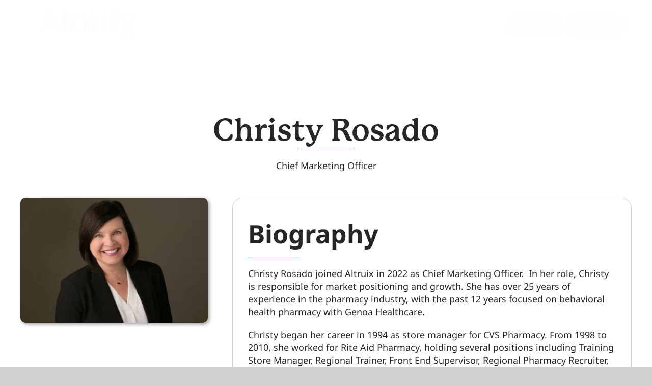

--- FILE ---
content_type: application/javascript
request_url: https://cdn-ilchpbh.nitrocdn.com/pKPvDAsTeUICyBzWYFwSegryWrjssoPQ/assets/static/optimized/rev-52b468d/altruix.com/wp-content/plugins/team-showcase-supreme/assets/js/nitro-min-d4d009f105bbb43ac34bbadde940dd59.ajaxdata.js
body_size: 620
content:
window.addEventListener("load",function(){jQuery("body").on("click",".wpm-6310-custom-field-mail-link-class",function(a){var e=jQuery(this).attr("wpm-data-custom-field");if(e!=undefined){window.open(e,"_blank").focus();a.preventDefault();return false}});var a="";jQuery("body").on("click",".wpm_6310_team_member_info, .wpm_6310_team_member_internal_link",function(e){let _=jQuery(".wpm_6310_modal");_.each(function(){jQuery(this).remove()});a=parseInt(jQuery(this).attr("team-id"));var r=parseInt(jQuery(this).attr("link-id"));var m=jQuery(this).attr("data-wpm-link-url");if(r>0){e.preventDefault();if(jQuery(this).attr("target")=="1"){window.open(jQuery(this).attr("link-url"),"_blank").focus()}else{window.open(jQuery(this).attr("link-url"),"_parent").focus()}return false}else if(m){window.location.href=m}else if(a>0){var t=Number(jQuery(this).closest(".wpm_main_template").attr("wpm-6310-modal-template"));var s=Number(jQuery(this).closest(".wpm_main_template").attr("wpm-6310-carousel-id"));var l='<div id="mywpm_6310_modal" class="wpm_6310_modal wpm_6310_mmt_'+s+'"><div class="wpm_6310_modal-content"><span class="wpm-6310-close">&times;</span> <div class="wpm_6310_modal_template wpm_6310_modal_template_1"><div class="wpm_6310_modal_template_before"></div><div class="wpm_6310_modal_template_after"></div><div class="wpm_6310_modal_body_picture"><img src="" class="wpm_6310_modal_img"/></div><div class="wpm_6310_modal_body_content"><div class="wpm_6310_modal_designation"></div><div class="wpm_6310_modal_name"></div><div class="wpm_6310_modal_details"></div><br><br><div class="wpm_6310_modal_contact"></div><div class="wpm_6310_member_skills_wrapper"></div><div class="wpm_6310_modal_social"></div></div><br class="wpm_6310_clear"/></div><br class="wpm_6310_clear"/></div><br class="wpm_6310_clear" /</div>';jQuery("body").prepend(l);jQuery(".wpm_6310_loading").show();jQuery("body").css({overflow:"hidden"});let e={action:"wpm_6310_team_member_details",ids:a,styleId:jQuery(this).closest(".wpm_main_template").attr("wpm-6310-carousel-id"),clicked:"",progress_bar_animation:jQuery(this).closest(".wpm_main_template").attr("wpm_6310_progress_bar_animation"),progress_bar_border_radius:jQuery(this).closest(".wpm_main_template").attr("wpm_6310_progress_bar_border_radius")};wpm_6310_load_modal(e)}});jQuery("body").on("click",".wpm_6310_modal_template_before",function(){var a={action:"wpm_6310_team_member_details",ids:jQuery(".wpm_6310_modal").attr("wpm-6310-member-id"),styleId:jQuery(this).closest(".wpm_6310_modal").attr("wpm-6310-carousel-id"),clicked:"prev",progress_bar_animation:jQuery(this).closest(".wpm_6310_modal").attr("wpm_6310_progress_bar_animation"),progress_bar_border_radius:jQuery(this).closest(".wpm_6310_modal").attr("wpm_6310_progress_bar_border_radius")};jQuery(".wpm_6310_loading").show();jQuery(".wpm_6310_modal").hide();wpm_6310_load_modal(a)});jQuery("body").on("click",".wpm_6310_modal_template_after",function(){var a={action:"wpm_6310_team_member_details",ids:jQuery(".wpm_6310_modal").attr("wpm-6310-member-id"),styleId:jQuery(this).closest(".wpm_6310_modal").attr("wpm-6310-carousel-id"),clicked:"next",progress_bar_animation:jQuery(this).closest(".wpm_6310_modal").attr("wpm_6310_progress_bar_animation"),progress_bar_border_radius:jQuery(this).closest(".wpm_6310_modal").attr("wpm_6310_progress_bar_border_radius")};jQuery(".wpm_6310_loading").show();jQuery(".wpm_6310_modal").hide();wpm_6310_load_modal(a)})});function wpm_6310_load_modal(a){jQuery.ajax({type:"GET",dataType:"json",url:my_ajax_object.ajax_url,data:a,success:function(e){jQuery(".wpm_6310_loading").hide();jQuery(".wpm_6310_modal-content").css({"animation-name":"wpm-animate"+e["styledata"]["effect"]});jQuery(".wpm_6310_modal").show();jQuery(".wpm_6310_modal").attr("wpm-6310-member-id",e["styledata"]["id"]);jQuery(".wpm_6310_modal").attr("wpm-6310-carousel-id",a["styleId"]);jQuery(".wpm_6310_modal_img").attr("src",e["styledata"]["image"]);jQuery(".wpm_6310_modal_designation").text(e["styledata"]["designation"]);jQuery(".wpm_6310_modal").attr("wpm_6310_progress_bar_animation",a["progress_bar_animation"]);jQuery(".wpm_6310_modal").attr("wpm_6310_progress_bar_border_radius",a["progress_bar_border_radius"]);jQuery(".wpm_6310_modal_name").text(e["styledata"]["name"]);jQuery(".wpm_6310_modal_social").html("");jQuery(".wpm_6310_modal_social").append(e["link"]);jQuery(".wpm_6310_modal_details").html(e["styledata"]["profile_details"].replace(/\n/g,"<br>").replace(/&lt;/g,"<").replace(/&gt;/g,">"));jQuery(".wpm_6310_member_skills_wrapper").html("");jQuery(".wpm_6310_member_skills_wrapper").append(e["skills"])}})}